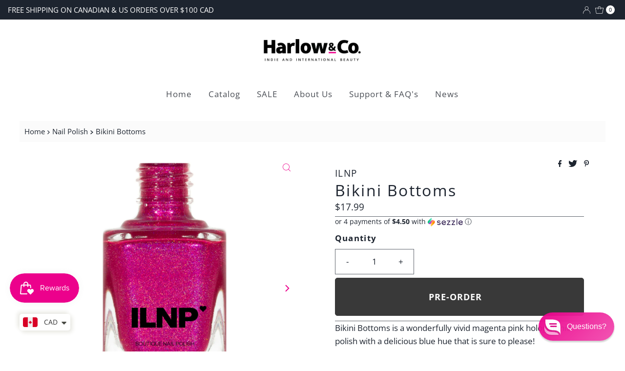

--- FILE ---
content_type: text/html; charset=utf-8
request_url: https://www.harlowandco.org/products/bikini-bottoms?view=listing
body_size: 1637
content:


<template data-html="listing">

  <a href="/products/bikini-bottoms">
    <div class="reveal "><div class="box-ratio " style="padding-bottom: 100.0%;">
    <img class="lazyload lazyload-fade "
      id=""
      data-src="//www.harlowandco.org/cdn/shop/products/ILNP-Bikini20Bottoms_{width}x.jpg?v=1664811883"
      data-sizes="auto"
      data-original="//www.harlowandco.org/cdn/shop/products/ILNP-Bikini20Bottoms_500x.jpg?v=1664811883"data-widths="[150, 250, 350, 450, 550, 650, 750]"alt="">
  </div>
      <noscript>
        <img src="//www.harlowandco.org/cdn/shop/products/ILNP-Bikini20Bottoms_1024x.jpg?v=1664811883" alt="">
      </noscript>

      
        <div class="hidden">
          <div class="box-ratio " style="padding-bottom: 100.0%;">
    <img class="lazyload lazyload-fade "
      id="21515516477542"
      data-src="//www.harlowandco.org/cdn/shop/products/Bikini-Bottoms-1-copy_{width}x.jpg?v=1664811883"
      data-sizes="auto"
      data-original="//www.harlowandco.org/cdn/shop/products/Bikini-Bottoms-1-copy_500x.jpg?v=1664811883"data-widths="[150, 250, 350, 450, 550, 650, 750]"alt="Bikini Bottoms">
  </div>
          <noscript>
            <img src="//www.harlowandco.org/cdn/shop/products/Bikini-Bottoms-1-copy_800x.jpg?v=1664811883" alt="Bikini Bottoms">
          </noscript>
        </div>
      

      
        
          
        
          
        
          
        
        
      

      
        <button class="quick-view-5809818631 product-listing__quickview-trigger js-modal-open js-quickview-trigger"
        type="button"
        name="button"
        title="Quick View"
        data-wau-modal-target="quickview"
        data-product-url="/products/bikini-bottoms?view=quick">
          <svg class="icon--mrparker-search vib-center" version="1.1" xmlns="http://www.w3.org/2000/svg" xmlns:xlink="http://www.w3.org/1999/xlink" x="0px" y="0px"
     viewBox="0 0 20 20" height="18px" xml:space="preserve">
      <g class="hover-fill" fill="var(--button-text)" style="fill: var(--button-text)">
        <path d="M19.8,19.1l-4.6-4.6c1.4-1.5,2.2-3.6,2.2-5.8c0-4.8-3.9-8.7-8.7-8.7S0,3.9,0,8.7s3.9,8.7,8.7,8.7
        c2.2,0,4.2-0.8,5.8-2.2l4.6,4.6c0.2,0.2,0.5,0.2,0.7,0C20.1,19.6,20.1,19.3,19.8,19.1z M1,8.7C1,4.5,4.5,1,8.7,1
        c4.2,0,7.7,3.4,7.7,7.7c0,4.2-3.4,7.7-7.7,7.7C4.5,16.4,1,13,1,8.7z"/>
      </g>
    <style>.product-listing__quickview-trigger .icon--mrparker-search:hover .hover-fill { fill: var(--button-text);}</style>
    </svg>





      </button>
      

    </div>
  </a>
  <div class="product-info">
    <a href="/products/bikini-bottoms">
      
        <p><em>ILNP</em></p>
      
      <div class="prod-title">Bikini Bottoms</div>
    </a>

    
<div class="price price--listing"
><dl class="price__regular">
    <dt>
      <span class="visually-hidden visually-hidden--inline">Regular Price</span>
    </dt>
    <dd>
      <span class="price-item price-item--regular"><span class=money> $17.99</span>
</span>
    </dd>
  </dl>
  <dl class="price__sale">
    <dt>
      <span class="visually-hidden visually-hidden--inline">Sale Price</span>
    </dt>
    <dd>
      <span class="price-item price-item--sale"><span class=money> $17.99</span>
</span>
    </dd>
    <dt>
      <span class="visually-hidden visually-hidden--inline">Regular Price</span>
    </dt>
    <dd>
      <span class="price-item price-item--regular">
        
      </span>
    </dd>
  </dl>
  <dl class="price__unit">
    <dt>
      <span class="visually-hidden visually-hidden--inline">Unit Price</span>
    </dt>
    <dd class="price-unit-price"><span></span><span aria-hidden="true">/</span><span class="visually-hidden">per&nbsp;</span><span></span></dd>
  </dl>
</div>


    

    

    
      <div class="quick-add-to-cart js-quick-add" data-quick-add>
  
  
  <form method="post" action="/cart/add" accept-charset="UTF-8" class="product_form" enctype="multipart/form-data" data-product-form="
    {
      &quot;money_format&quot;: &quot;\u003cspan class=money\u003e ${{amount}}\u003c\/span\u003e&quot;,
      &quot;enable_history&quot;: true,
      &quot;quickview&quot;: false,
      &quot;featured_product&quot;: false,
      &quot;swatches&quot;: &quot;dropdowns&quot;
    }
  " data-product-id="5809818631"><input type="hidden" name="form_type" value="product" /><input type="hidden" name="utf8" value="✓" />
      <div class="product-variants"></div><!-- product variants -->
      <input  type="hidden" id="" name="id" data-sku="" value="18355507271" />
      <div class="product-add">

        <div class="note note-success mt3 js-added-msg" style="display: none">
          <b>Added to Cart</b>&nbsp;&nbsp;&nbsp;<a class="underline" href="/cart">View Cart</a> or <a class="underline" href="/collections/all">Continue Shopping</a>.
        </div>
        <div class="note note-error js-error-msg" style="display: none">
          <b>Cart Error</b>&nbsp;&nbsp;&nbsp;Some items became unavailable. Update the quantity and try again.
        </div>

        <input type="submit" name="button" class="product__add-button add AddtoCart js-ajax-submit" value="Add to Cart"/>
      </div>
      <p class="product__add-msg add-to-cart-msg"></p>
   <input type="hidden" name="product-id" value="5809818631" /></form>
  
</div>

    

  </div>

</template>
